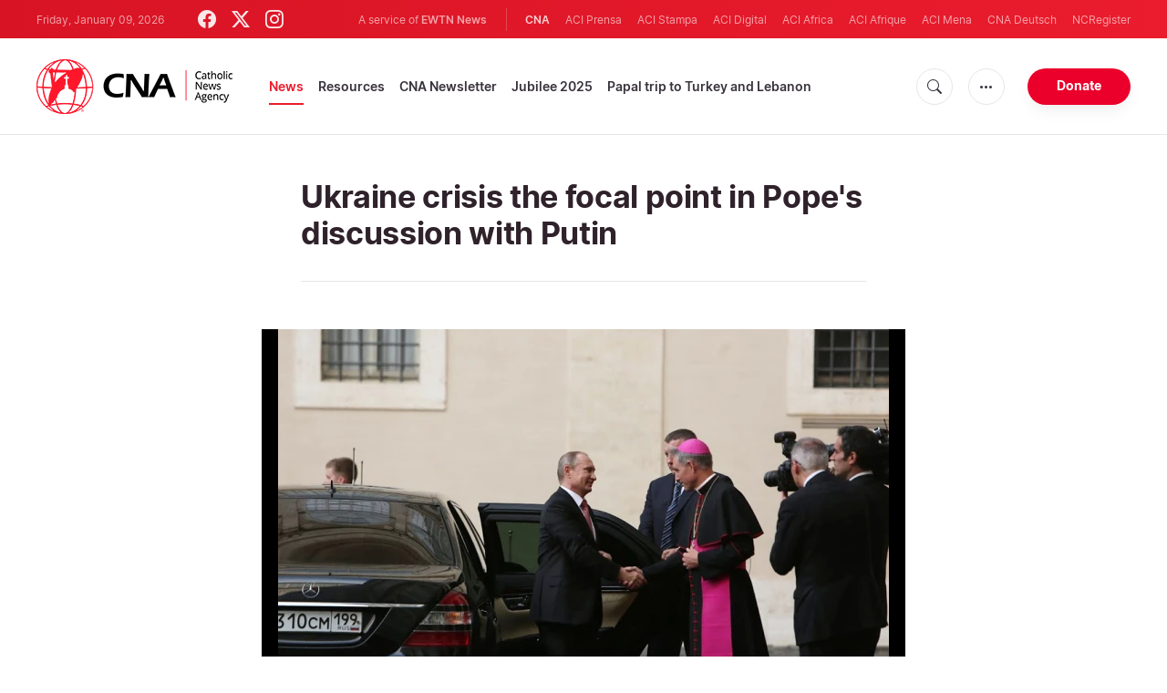

--- FILE ---
content_type: text/html; charset=UTF-8
request_url: https://www.catholicnewsagency.com/news/32139/ukraine-crisis-the-focal-point-in-popes-discussion-with-putin
body_size: 15296
content:
<!DOCTYPE html>
<html lang="en">
<head>
  <meta http-equiv="Content-Type" content="text/html; charset=UTF-8">
<meta http-equiv="X-UA-Compatible" content="IE=edge,chrome=1">
<title>Ukraine crisis the focal point in Pope&#039;s discussion with Putin | Catholic News Agency</title>
  <meta name="description" content="In the second meeting between Pope Francis and Russian president Vladimir Putin, held on Wednesday at the Vatican, the discussion focused on the current crises in both Ukraine and the Middle East."/>
  <meta name="keywords" content="Vatican, Syria, Russia, Catholic Church in Ukraine, Vatican diplomacy, Crimea, Vladimir Putin"/>
  <meta name="author" content="CNA"/>
<meta name="copyright" content="© 2026 CNA | All rights reserved."/>
<meta name="viewport" content="width=device-width, initial-scale=1, minimum-scale=1.0, maximum-scale=1.0, user-scalable=no"/>

<meta name="apple-mobile-web-app-capable" content="yes">
<meta name="format-detection" content="telephone=no">


<meta property="twitter:account_id" content="32422915"/>
  <meta property="twitter:card" content="summary_large_image"/>
  <meta property="twitter:site" content="@cnalive"/>
  <meta property="twitter:url" content="https://www.catholicnewsagency.com/news/32139/ukraine-crisis-the-focal-point-in-popes-discussion-with-putin"/>
  <meta property="twitter:title" content="Ukraine crisis the focal point in Pope&#039;s discussion with Putin"/>
  <meta property="twitter:description" content="In the second meeting between Pope Francis and Russian president Vladimir Putin, held on Wednesday at the Vatican, the discussion focused on the current crises in both Ukraine and the Middle East."/>
  <meta property="twitter:creator" content="@cnalive"/>
  <meta property="twitter:image:src" content="https://www.catholicnewsagency.com/images/Russian_President_Vladimir_Putin_before_his_papal_audience_with_Pope_Francis_in_Vatican_City_on_June_10_2015_Credit_Bohumil_Petrik_CNA_6_10_15.jpg?jpg&w=900&h=450"/>


<meta property="fb:pages" content="25126781485"/>
<meta property="fb:app_id" content="367111723460456"/>
<meta property="og:type" content="article"/>
  <meta property="og:title" content="Ukraine crisis the focal point in Pope&#039;s discussion with Putin"/>
  <meta property="og:url" content="https://www.catholicnewsagency.com/news/32139/ukraine-crisis-the-focal-point-in-popes-discussion-with-putin"/>
  <meta property="og:image" content="https://www.catholicnewsagency.com/images/Russian_President_Vladimir_Putin_before_his_papal_audience_with_Pope_Francis_in_Vatican_City_on_June_10_2015_Credit_Bohumil_Petrik_CNA_6_10_15.jpg?jpg"/>
  <meta property="og:description" content="In the second meeting between Pope Francis and Russian president Vladimir Putin, held on Wednesday at the Vatican, the discussion focused on the current crises in both Ukraine and the Middle East."/>
  <meta property="og:site_name" content="Catholic News Agency"/>
	<meta property="ia:markup_url" content="https://www.catholicnewsagency.com/news/32139/ukraine-crisis-the-focal-point-in-popes-discussion-with-putin/ia" />
	<link rel="amphtml" href="https://www.catholicnewsagency.com/amp/news/32139/ukraine-crisis-the-focal-point-in-popes-discussion-with-putin">

<meta name="parsely-link" content="https://www.catholicnewsagency.com/news/32139/ukraine-crisis-the-focal-point-in-popes-discussion-with-putin" />
<meta name="parsely-title" content="Ukraine crisis the focal point in Pope&#039;s discussion with Putin | Catholic News Agency" />
    <meta name="parsely-type" content="post" />
    <meta name="parsely-image-url" content="https://www.catholicnewsagency.com/images/Russian_President_Vladimir_Putin_before_his_papal_audience_with_Pope_Francis_in_Vatican_City_on_June_10_2015_Credit_Bohumil_Petrik_CNA_6_10_15.jpg?jpg" />
    <meta name="parsely-pub-date" content="2015-06-10T12:44:00-04:00" />
    <meta name="parsely-section" content="Vatican" />
          <meta content="Elise Harris" name="parsely-author" />
      <meta name="parsely-tags" content="Vatican, Syria, Russia, Catholic Church in Ukraine, Vatican diplomacy, Crimea, Vladimir Putin" />


    <meta name="analytics-page-type" content="post" />
    <meta name="analytics-pub-date" content="2015-06-10T12:44:00-04:00" />
    <meta name="analytics-section" content="news" />
                <meta name="analytics-authors" content="Elise Harris" />
                    <meta name="analytics-tags" content="syria|russia|catholic church in ukraine|vatican diplomacy|crimea|vladimir putin" />
        <meta name="analytics-page-id" content="32139" />

<link rel="canonical" href="https://www.catholicnewsagency.com/news/32139/ukraine-crisis-the-focal-point-in-popes-discussion-with-putin">
<link rel="stylesheet" href="https://cdn.jsdelivr.net/npm/bootstrap-icons@1.11.1/font/bootstrap-icons.css">
<link rel="stylesheet" type="text/css" href="https://www.catholicnewsagency.com/assets/css/app.css?id=d8d6ef6ba57fe643d6399f80916e917f">




<link rel="icon" type="image/png" href="https://www.catholicnewsagency.com/assets/images/extra/apple/apple-touch-icon-57x57.png" sizes="196x196" />
<link rel="icon" type="image/png" href="https://www.catholicnewsagency.com/assets/images/extra/favicon/favicon-96x96.png" sizes="96x96" />
<link rel="icon" type="image/png" href="https://www.catholicnewsagency.com/assets/images/extra/favicon/favicon-32x32.png" sizes="32x32" />
<link rel="icon" type="image/png" href="https://www.catholicnewsagency.com/assets/images/extra/favicon/favicon-16x16.png" sizes="16x16" />
<link rel="icon" type="image/png" href="https://www.catholicnewsagency.com/assets/images/extra/favicon/favicon-128x128.png" sizes="128x128" />
<link rel="apple-touch-icon-precomposed" sizes="57x57" href="https://www.catholicnewsagency.com/assets/images/extra/apple/apple-touch-icon-57x57.png" />
<link rel="apple-touch-icon-precomposed" sizes="114x114" href="https://www.catholicnewsagency.com/assets/images/extra/apple/apple-touch-icon-114x114.png" />
<link rel="apple-touch-icon-precomposed" sizes="72x72" href="https://www.catholicnewsagency.com/assets/images/extra/apple/apple-touch-icon-72x72.png" />
<link rel="apple-touch-icon-precomposed" sizes="144x144" href="https://www.catholicnewsagency.com/assets/images/extra/apple/apple-touch-icon-144x144.png" />
<link rel="apple-touch-icon-precomposed" sizes="60x60" href="https://www.catholicnewsagency.com/assets/images/extra/apple/apple-touch-icon-60x60.png" />
<link rel="apple-touch-icon-precomposed" sizes="120x120" href="https://www.catholicnewsagency.com/assets/images/extra/apple/apple-touch-icon-120x120.png" />
<link rel="apple-touch-icon-precomposed" sizes="76x76" href="https://www.catholicnewsagency.com/assets/images/extra/apple/apple-touch-icon-76x76.png" />
<link rel="apple-touch-icon-precomposed" sizes="152x152" href="https://www.catholicnewsagency.com/assets/images/extra/apple/apple-touch-icon-152x152.png" />
  <!-- PostHog Analytics -->
<script>
(function() {
    'use strict';

    // PostHog CDN Loader
    !function(t,e){var o,n,p,r;e.__SV||(window.posthog=e,e._i=[],e.init=function(i,s,a){function g(t,e){var o=e.split(".");2==o.length&&(t=t[o[0]],e=o[1]);t[e]=function(){t.push([e].concat(Array.prototype.slice.call(arguments,0)))}}(p=t.createElement("script")).type="text/javascript",p.async=!0,p.src=s.api_host+"/static/array.js",(r=t.getElementsByTagName("script")[0]).parentNode.insertBefore(p,r);var u=e;for(void 0!==a?u=e[a]=[]:a="posthog",u.people=u.people||[],u.toString=function(t){var e="posthog";return"posthog"!==a&&(e+="."+a),t||(e+=" (stub)"),e},u.people.toString=function(){return u.toString(1)+".people (stub)"},o="capture identify alias people.set people.set_once set_config register register_once unregister opt_out_capturing has_opted_out_capturing opt_in_capturing reset isFeatureEnabled onFeatureFlags getFeatureFlag getFeatureFlagPayload reloadFeatureFlags group updateEarlyAccessFeatureEnrollment getEarlyAccessFeatures getActiveMatchingSurveys getSurveys".split(" "),n=0;n<o.length;n++)g(u,o[n]);e._i.push([i,s,a])},e.__SV=1)}(document,window.posthog||[]);

    // =============================================================================
    // PostHog Configuration
    // =============================================================================

    const posthogConfig = {
        enabled: true,
        apiKey: 'phc_3b4tsLrHHzsSavxDBpOPpePiNKlWmVVxiZbc1uqqSaB',
        host: 'https://eu.i.posthog.com',
        webVitalsSampleRate: 10,
        sessionReplaySampleRate: 0,
        forceSessionReplay: false,
        forceSessionReplayParam: 'posthog_force_replay',
        debug: false
    };

    // =============================================================================
    // Constants & State
    // =============================================================================

    const seenErrors = new Set();

    // =============================================================================
    // PostHog Initialization
    // =============================================================================

    function initializePostHog() {
        if (!posthogConfig.enabled || !posthogConfig.apiKey) {
            return;
        }

        try {
            posthog.init(posthogConfig.apiKey, {
                api_host: posthogConfig.host,
                persistence: 'memory',
                debug: posthogConfig.debug,
                autocapture: true,
                capture_pageview: true,
                capture_pageleave: true,
                capture_exceptions: true,
                cross_subdomain_cookie: false,
                disable_session_recording: !shouldEnableSessionReplay(),
                capture_performance: getPerformanceConfig(),
                before_send: processEventBeforeSend,
                loaded: function() {
                    setAnalyticsContext();
                }
            });
        } catch (error) {
            console.error('PostHog initialization failed:', error);
        }
    }

    // =============================================================================
    // Event Processing & Filtering
    // =============================================================================

    function generateErrorSignature(event) {
        if (!event.properties || !event.properties.$exception_list) {
            return '';
        }

        const exceptions = event.properties.$exception_list;
        if (!Array.isArray(exceptions) || exceptions.length === 0) {
            return '';
        }

        const exception = exceptions[0];
        const type = exception.type || 'Unknown';
        const message = exception.value || '';
        const stackTrace = exception.stacktrace && exception.stacktrace.frames && exception.stacktrace.frames[0];

        return [
            type,
            message,
            stackTrace ? stackTrace.filename || '' : '',
            stackTrace ? stackTrace.function || '' : '',
            stackTrace ? stackTrace.lineno || '' : ''
        ].join('|');
    }

    function processEventBeforeSend(event) {
        if (event === null) {
            return null;
        }

        // Sample web vitals events
        if (
            event.event === '$web_vitals' &&
            Math.random() * 100 > posthogConfig.webVitalsSampleRate
        ) {
            return null;
        }

        // Deduplicate exception events
        if (event.event === '$exception') {
            const errorSignature = generateErrorSignature(event);
            if (errorSignature && seenErrors.has(errorSignature)) {
                return null;
            }
            if (errorSignature) {
                seenErrors.add(errorSignature);
            }
        }

        return event;
    }

    function shouldEnableSessionReplay() {
        const forceSessionReplay = posthogConfig.forceSessionReplay ||
            (typeof window !== 'undefined' &&
                new URLSearchParams(window.location.search).has(posthogConfig.forceSessionReplayParam));

        return forceSessionReplay || Math.random() * 100 < posthogConfig.sessionReplaySampleRate;
    }

    function getPerformanceConfig() {
        if (posthogConfig.webVitalsSampleRate === 100) {
            return true;
        } else if (posthogConfig.webVitalsSampleRate > 0) {
            return {
                web_vitals_sample_rate: posthogConfig.webVitalsSampleRate / 100
            };
        }
        return false;
    }

    // =============================================================================
    // Context Utilities
    // =============================================================================

    function getPageMetadata() {
        const metaMapping = [
            ['page_type', 'analytics-page-type'],
            ['pub_date', 'analytics-pub-date'],
            ['section', 'analytics-section'],
            ['authors', 'analytics-authors'],
            ['tags', 'analytics-tags'],
            ['page_id', 'analytics-page-id']
        ];

        const metadata = {};

        metaMapping.forEach(function(item) {
            const el = document.querySelector('meta[name="' + item[1] + '"]');
            if (el && el.content) {
                // Use pipe separator for arrays (tags and authors)
                if (item[0] === 'tags' || item[0] === 'authors') {
                    metadata[item[0]] = el.content.split('|').map(function(s) { return s.trim(); }).filter(Boolean);
                } else {
                    metadata[item[0]] = el.content;
                }
            }
        });

        return metadata;
    }

    function getPagePath() {
        return typeof window !== 'undefined' ? window.location.pathname : '';
    }

    // =============================================================================
    // Analytics Context Management
    // =============================================================================

    function setAnalyticsContext() {
        if (!posthogConfig.enabled || typeof posthog === 'undefined') {
            return;
        }

        try {
            const pageMetadata = getPageMetadata();
            const contextData = Object.assign({
                app_name: 'cna',
                app_version: '0.1.0',
            }, pageMetadata);

            posthog.register(contextData);
        } catch (error) {
            console.error('Failed to set analytics context:', error);
            try {
                posthog.register({ 'register-error': true });
            } catch (e) {
                // Silent fail
            }
        }
    }

    function clearAnalyticsContext() {
        if (!posthogConfig.enabled || typeof posthog === 'undefined') {
            return;
        }

        try {
            const keysToUnregister = [
                'page_type', 'pub_date', 'section', 'authors', 'tags',
                'app_name', 'page_id'
            ];

            keysToUnregister.forEach(function(key) {
                posthog.unregister(key);
            });
        } catch (error) {
            console.error('Failed to clear analytics context:', error);
        }
    }

    function getAnalyticsContext() {
        if (!posthogConfig.enabled || typeof posthog === 'undefined') {
            return {
                pageType: null,
                pubDate: null,
                section: null,
                authors: null,
                tags: null
            };
        }

        try {
            return {
                pageType: posthog.get_property('page_type') || null,
                pubDate: posthog.get_property('pub_date') || null,
                section: posthog.get_property('section') || null,
                authors: posthog.get_property('authors') || null,
                tags: posthog.get_property('tags') || null
            };
        } catch (error) {
            return {
                pageType: null,
                pubDate: null,
                section: null,
                authors: null,
                tags: null
            };
        }
    }

    // =============================================================================
    // Public API
    // =============================================================================

    window.PostHogAnalytics = {
        initialize: initializePostHog,
        setContext: setAnalyticsContext,
        clearContext: clearAnalyticsContext,
        getContext: getAnalyticsContext,
        config: posthogConfig
    };

    // =============================================================================
    // Auto-initialization
    // =============================================================================

    if (document.readyState === 'loading') {
        document.addEventListener('DOMContentLoaded', initializePostHog);
    } else {
        initializePostHog();
    }
})();
</script>
<!-- End PostHog Analytics -->
      <script type="text/javascript">
      var _iub = _iub || [];
      _iub.csConfiguration = {"siteId":3988050,"cookiePolicyId":10396418,"lang":"en","storage":{"useSiteId":true}};
    </script>
    <script type="text/javascript" src="https://cs.iubenda.com/autoblocking/3988050.js"></script>
    <script type="text/javascript" src="//cdn.iubenda.com/cs/gpp/stub.js"></script>
    <script type="text/javascript" src="//cdn.iubenda.com/cs/iubenda_cs.js" charset="UTF-8" async></script>
      <style>
    /*
      * support for blockquote
      */
    .post-content .float-left {
      float: left !important;
    }

    @media (min-width: 768px) {
      .post-content .w-50 {
        width: 50% !important;
      }
    }

    .post-content blockquote.quoted.float-left {
      margin-right: 20px;
    }

    .post-content blockquote.quoted.float-left {
      margin-right: 20px;
    }

    .post-content blockquote.quoted.float-right {
      margin-left: 20px;
    }

    .post-content blockquote {
      quotes: "\201C" "\201D" "\2018" "\2019";
    }

    .post-content blockquote.quoted:before {
      content: open-quote;
    }

    .post-content .quoted:after {
      font-size: 3.7em;
      line-height: 0.1em;
      font-family: serif;
      text-align: center;
      display: block;
      padding-top: 0.3em;
    }

    .post-content blockquote.quoted:before,
    blockquote.quoted:after {
      font-size: 3.7em;
      line-height: 0.1em;
      font-family: serif;
      text-align: center;
      display: block;
      padding-top: 0.3em;
    }

    .post-content blockquote.quoted:after {
      content: close-quote;
    }

    .post-content blockquote.quoted {
      clear: both;
      margin: 20px 0;
      padding: 0.5em 10px;
      font-size: 23px;
      border: 0;
      border-top: 2px solid #ccc;
      border-bottom: 4px solid #ccc;
    }

    blockquote.tiktok-embed>p,
    blockquote.tiktok-embed>a {
      display: none;
    }
  </style>
  <script async src="https://platform.twitter.com/widgets.js" charset="utf-8"></script>
  <script async src="https://cdn.onthe.io/io.js/1IbBmdbOhWKH"></script>
<script>
window._io_config = window._io_config || {};
window._io_config["0.2.0"] = window._io_config["0.2.0"] || [];
window._io_config["0.2.0"].push({
    page_url: "https://www.catholicnewsagency.com/news/32139/ukraine-crisis-the-focal-point-in-popes-discussion-with-putin",
    page_url_canonical: "https://www.catholicnewsagency.com/news/32139/ukraine-crisis-the-focal-point-in-popes-discussion-with-putin",
    page_title: "Ukraine crisis the focal point in Pope's discussion with Putin",
    page_type: "article",
    page_language: "en",
    article_authors: ["Elise Harris"],
    article_categories: ["Vatican"],
            article_subcategories: ["Syria","Russia","Catholic Church in Ukraine","Vatican diplomacy","Crimea","Vladimir Putin"],
        article_type: "article",
    article_word_count: "936",
    article_publication_date: "Wed, 10 Jun 2015 12:44:00 -0400"
});
</script>  <script type="application/ld+json">
{
  "@context":         "http://schema.org",
  "@type":            "NewsArticle",
  "headline":         "Ukraine crisis the focal point in Pope&#039;s discussion with Putin",
  "description":      "In the second meeting between Pope Francis and Russian president Vladimir Putin, held on Wednesday at the Vatican, the discussion focused on the current crises in both Ukraine and the Middle East.",
  "datePublished":    "2015-06-10T12:44:00-04:00",
  "dateModified":     "2025-05-30T14:35:34-04:00",
  "mainEntityOfPage": "https://www.catholicnewsagency.com/news/32139/ukraine-crisis-the-focal-point-in-popes-discussion-with-putin",
  "publisher": {
    "@type":        "Organization",
    "name":         "Catholic News Agency",
    "description":  "Catholic News Agency provides reliable, free, up-to-the-minute news affecting the Universal Church, giving particular emphasis to the words of the Holy Father and happenings of the Holy See, to any person with access to the internet. A service of EWTN News, CNA is proud to offer free access to the latest news items for Catholic dioceses, parishes, and websites, in order to increase awareness of the activities of the universal Church and to foster a sense of Catholic thought and culture in the life of every Catholic.",
    "logo": {
      "@type":    "ImageObject",
      "url":      "https://www.catholicnewsagency.com/assets/images/branding/CNA_LOGOredblk.png",
      "width":    2692,
      "height":   752
    }
  },
  "author": [
    {
      "@type":        "Person",
      "url":          "https://www.catholicnewsagency.com/author/239/elise-harris",
      "name":         "Elise Harris",
      "description":  "Elise Harris was senior Rome correspondent for CNA from 2012 to 2018."
    }
  ],
  "image": {
    "@type":    "ImageObject",
    "url":      "https://www.catholicnewsagency.com/images/Russian_President_Vladimir_Putin_before_his_papal_audience_with_Pope_Francis_in_Vatican_City_on_June_10_2015_Credit_Bohumil_Petrik_CNA_6_10_15.jpg?w=900&h=500",
    "width":    900,
    "height":   500
  }
}
</script>
    <style>
    ins.adsbygoogle[data-ad-status="unfilled"] {
       display: none !important;
    }
</style>
<script type='text/javascript'>
var googletag = googletag || {};
googletag.cmd = googletag.cmd || [];
(function() {
    var gads = document.createElement('script');
    gads.async = true;
    gads.type = 'text/javascript';
    var useSSL = 'https:' == document.location.protocol;
    gads.src = (useSSL ? 'https:' : 'http:') + 
    '//www.googletagservices.com/tag/js/gpt.js';
    var node = document.getElementsByTagName('script')[0];
    node.parentNode.insertBefore(gads, node);
})();

googletag.cmd.push(function() {
    var mappingHeaderBanner = googletag.sizeMapping().
        addSize([992, 0], [[728, 90],[970, 90]]). //desktop
        addSize([768, 0], [[728, 90]]). //tablet
        addSize([320, 0], [[320, 100], [320, 50]]). //mobile
        addSize([0, 0], []). //other
        build();
    var mappingArticleFooter = googletag.sizeMapping().
        addSize([992, 0], [[468, 60]]). //desktop
        addSize([768, 0], [[468, 60]]). //tablet
        addSize([320, 0], [[300, 250]]). //mobile
        addSize([0, 0], [[300, 250]]). //other
        build();

    googletag.defineSlot('/1319756/CNA_Sidebar_A', [[1, 1], [300, 250], 'fluid'], 'div-gpt-ad-1422466279351-0').addService(googletag.pubads()).setCollapseEmptyDiv(true,true);
    googletag.defineSlot('/1319756/CNA_Sidebar_B', [[1, 1], [300, 250], 'fluid'], 'div-gpt-ad-1422466279351-1').addService(googletag.pubads()).setCollapseEmptyDiv(true,true);
    googletag.defineSlot('/1319756/CNA_Sidebar_C', [[1, 1], [300, 250], 'fluid'], 'div-gpt-ad-1422466279351-2').addService(googletag.pubads()).setCollapseEmptyDiv(true,true);       
    googletag.defineSlot('/1319756/CNA_Article_1', [[1, 1], [300, 250], 'fluid'], 'div-gpt-ad-1439931607151-0').addService(googletag.pubads()).setCollapseEmptyDiv(true,true);
    googletag.defineSlot('/1319756/CNA_Article_2', [[1, 1], [300, 250], 'fluid'], 'div-gpt-ad-1441212700470-1').addService(googletag.pubads()).setCollapseEmptyDiv(true,true);
    googletag.defineSlot('/1319756/CNA_Top_Banner', [[728, 90], [970, 90], [320, 100], [320, 50]], 'div-gpt-ad-1481822258740-0').defineSizeMapping(mappingHeaderBanner).addService(googletag.pubads()).setCollapseEmptyDiv(true,true);
    googletag.defineSlot('/1319756/CNA_EN_Article_Footer', [[300, 250], 'fluid'], 'div-gpt-ad-1507207562539-0').defineSizeMapping(mappingArticleFooter).addService(googletag.pubads()).setCollapseEmptyDiv(true,true);
    googletag.defineSlot('/1319756/CNA_EN_Slider', [[300, 250], [728, 90], [970, 90], [320, 50]], 'CNA_EN_Slider').addService(googletag.pubads());
    googletag.pubads().collapseEmptyDivs();
        
        googletag.pubads().setTargeting('Keyword', ["Syria","Russia","Catholic Church in Ukraine","Vatican diplomacy","Crimea","Vladimir Putin"]);
        googletag.enableServices();
});
</script>
  <style>
    .container {
      width: 100%;
    }
  </style>
<!-- Global site tag (gtag.js) - Google Analytics -->
<!-- Deshabilitado porque el código ya está en el contenedor del tag manager -->

  <script>
    !function(f,b,e,v,n,t,s)
    {if(f.fbq)return;n=f.fbq=function(){n.callMethod?
    n.callMethod.apply(n,arguments):n.queue.push(arguments)};
    if(!f._fbq)f._fbq=n;n.push=n;n.loaded=!0;n.version='2.0';
    n.queue=[];t=b.createElement(e);t.async=!0;
    t.src=v;s=b.getElementsByTagName(e)[0];
    s.parentNode.insertBefore(t,s)}(window, document,'script',
    'https://connect.facebook.net/en_US/fbevents.js');
    fbq('init', '284567475785076');
    fbq('track', 'PageView');
  </script>
  <script>(function(w,d,s,l,i){w[l]=w[l]||[];w[l].push({'gtm.start':
      new Date().getTime(),event:'gtm.js'});var f=d.getElementsByTagName(s)[0],
      j=d.createElement(s),dl=l!='dataLayer'?'&l='+l:'';j.async=true;j.src=
      'https://www.googletagmanager.com/gtm.js?id='+i+dl;f.parentNode.insertBefore(j,f);
    })(window,document,'script','dataLayer','GTM-MZ5BG5B');
  </script>
</head>
<body class="post">
<noscript><img height="1" width="1" style="display:none" src="https://www.facebook.com/tr?id=284567475785076&ev=PageView&noscript=1" /></noscript>
<noscript><iframe src="https://www.googletagmanager.com/ns.html?id=GTM-MZ5BG5B" height="0" width="0" style="display:none;visibility:hidden"></iframe></noscript>
  <div id="app">
    <header class="p-0" id="header">
	
	<div class="header-desktop">
        <div id="topbar" class="py-2 clear">
	<div class="left">
		<span class="today mr-6 mr-s-0">Friday, January 09, 2026</span>
		<ul class="social-menu">
	<li><a href="https://www.facebook.com/CatholicNewsAgency" target="_blank"><i class="bi bi-facebook"></i></a></li>
	<li><a href="https://twitter.com/cnalive" target="_blank"><i class="bi bi-twitter-x"></i></a></li>
	<li><a href="https://www.instagram.com/catholicnewsagency/" target="_blank"><i class="bi bi-instagram"></i></a></li>
</ul>
	</div>
	<div class="right">
		<span class="ewtn-title">A service of <a href="//www.ewtnnews.com" title="EWTN News">EWTN News</a></span>

		<div class="ewtn-services current-page">
			<a class="service current-service" href="javascript:;">CNA</a>
			<a class="service" href="https://www.aciprensa.com/" target="_blank">ACI Prensa</a>
			<a class="service" href="https://www.acistampa.com/" target="_blank">ACI Stampa</a>
			<a class="service" href="https://www.acidigital.com/" target="_blank">ACI Digital</a>
			<a class="service" href="https://www.aciafrica.org/" target="_blank">ACI Africa</a>
            <a class="service" href="https://www.aciafrique.org/" target="_blank">ACI Afrique</a>
            <a class="service" href="https://www.acimena.com/" target="_blank">ACI Mena</a></li>
			<a class="service" href="https://de.catholicnewsagency.com/" target="
			">CNA Deutsch</a>
			<a class="service" href="https://www.ncregister.com/" target="_blank">NCRegister</a>
		</div>
	</div>
</div>
<div class="menubar sticky-menu justify-content-between d-flex">
	<a href="/"><img class="logo logo-desktop" src="https://www.catholicnewsagency.com/assets/images/branding/logo-red-black-small.png" alt="CNA"></a>

	<div class="menu-content justify-content-between d-flex align-items-center">
		<div class="no-wrap">
			<ul id="main-menu" class="sm sm-clean">
	<li class=active>

		<a href='javascript:;' class="has-submenu"><span class="sub-arrow"></span> News</a>
		<ul class="sub-menu">
			<li><a href="https://www.catholicnewsagency.com/headlines">Headlines</a></li>
			<li><a href="https://www.catholicnewsagency.com/headlines/vatican">Vatican</a></li>
			<li><a href="https://www.catholicnewsagency.com/headlines/americas">Americas</a></li>
			<li><a href="https://www.catholicnewsagency.com/headlines/asia-pacific">Asia - Pacific</a></li>
			<li><a href="https://www.catholicnewsagency.com/headlines/us">US</a></li>
			<li><a href="https://www.catholicnewsagency.com/headlines/europe">Europe</a></li>
			<li><a href="https://www.catholicnewsagency.com/headlines/middle-east-africa">Middle East - Africa</a></li>
			<li><a href="https://www.catholicnewsagency.com/headlines/most-read">Most Read</a></li>
			<li><a href="https://www.catholicnewsagency.com/archive">Archive</a></li>
		</ul>
	</li>
	<li class=>
		<a href='javascript:;' class="has-submenu"><span class="sub-arrow"></span> Resources</a>
		<ul class="sub-menu">
			<li><a href="/resources/1663/abortion">Abortion</a></li>
			<li><a href="/resources/1673/advent">Advent</a></li>
			<li><a href="/resources/1651/apologetics">Apologetics</a></li>
			<li><a href="/resources/1652/benedict-xvi">Benedict XVI</a></li>
			<li><a href="/resources/1674/bible">Bible</a></li>
			<li><a href="/resources/1658/catechism">Catechism</a></li>
			<li><a href="/resources/190528/catholic-links">Catholic Links</a></li>
			<li><a href="/resources/1668/church-fathers">Church Fathers</a></li>
			<li><a href="/resources/1666/holy-week">Holy Week</a></li>
			<li><a href="/resources/1662/life-and-family">Life &amp; Family</a></li>
			<li><a href="/calendar">Liturgical Calendar</a></li>
			<li><a href="/resources/1664/liturgy">Liturgy</a></li>
			<li><a href="/resources/1656/mary">Mary</a></li>
			<li><a href="/resources/1670/politics">Politics</a></li>
			<li><a href="/resources/190580/pope-francis">Pope Francis</a></li>
			<li><a href="/resources/1883/prayers">Prayers</a></li>
			<li><a href="/resources/1657/sacraments">Sacraments</a></li>
			<li><a href="/resources/1659/saints">Saints</a></li>
			<li><a href="/resources/1667/virtue">Virtue</a></li>
		</ul>
	</li>
	<li class=><a href="https://www.catholicnewsagency.com/subscribe">CNA Newsletter</a></li>
	<li class=><a href="https://www.catholicnewsagency.com/jubilee2025">Jubilee 2025</a></li>
	<li class=><a href="https://www.catholicnewsagency.com/livepope">Papal trip to Turkey and Lebanon</a></li>
</ul>
		</div>

		<ul class="extra-buttons no-wrap">
			<li><a href="javascript:;" class="btn-icon" id="search-btn"><i class="bi bi-search"></i></a></li>
			<li class="dropdown">
				<a href="javascript:;" class="dropdown-open btn-icon"><i class="bi bi-three-dots"></i></a>
				<div class="dropdown-content">
					<a class="dropdown-item" href="https://editors.catholicnewsagency.com/">Editors Service</a>
					<a class="dropdown-item" href="https://www.catholicnewsagency.com/about">About Us</a>
					<a class="dropdown-item" href="https://ewtnadvertising.com/" target="_blank">Advertise</a>
					<a class="dropdown-item" href="https://www.catholicnewsagency.com/privacy" target="_blank">Privacy</a>
				</div>
			</li>
			<li><a href="https://www.ewtn.com/missions/donate-to-cna-36" class="btn btn-rounded btn-success">Donate</a></li>
		</ul>
	</div>

	<div id="search-block">
		<div class="search-content d-flex justify-content-between align-items-center">
			<div class="search-bar">
	<form class="search" accept-charset="utf-8" method="get" action="/results">
		<div class="input-field">
			<i class="bi bi-search"></i>
			<input class="search-field" type="text" name="q" placeholder="Search news...">
			<button type="submit" id="search" class="submit-form submit-btn btn btn-rounded btn-success" value=""><span class="search-text">Search</span><i class="bi bi-search"></i></button>
		</div>
	</form>
</div>
			<a href="javascript:;" id="close-search"></a>
		</div>
	</div>
</div>
    </div>

	<div class="header-tablet responsive-header">
		<div id="topbar" class="py-2 clear">
	<div class="left">
        <span class="today mr-6 mr-s-0">Friday, January 09, 2026</span>
		<ul class="social-menu">
	<li><a href="https://www.facebook.com/CatholicNewsAgency" target="_blank"><i class="bi bi-facebook"></i></a></li>
	<li><a href="https://twitter.com/cnalive" target="_blank"><i class="bi bi-twitter-x"></i></a></li>
	<li><a href="https://www.instagram.com/catholicnewsagency/" target="_blank"><i class="bi bi-instagram"></i></a></li>
</ul>
	</div>
	<div class="right">
		<span class="ewtn-title">A service of <a href="//www.ewtnnews.com" title="EWTN News">EWTN News</a></span>

		<div class="dropdown current-page">
			<a href="javascript:;" class="dropdown-open">CNA <i class="bi bi-three-dots"></i></a>
			<div class="dropdown-content">
				<a class="dropdown-item" href="https://www.aciprensa.com/" target="_blank">ACI Prensa</a>
				<a class="dropdown-item" href="https://www.acistampa.com/" target="_blank">ACI Stampa</a>
				<a class="dropdown-item" href="https://www.acidigital.com/" target="_blank">ACI Digital</a>
				<a class="dropdown-item" href="https://www.aciafrica.org/" target="_blank">ACI Africa</a>
				<a class="dropdown-item" href="https://www.aciafrique.org/" target="_blank">ACI Afrique</a>
                <a class="dropdown-item" href="https://www.acimena.com/" target="_blank">ACI Mena</a>
				<a class="dropdown-item" href="https://de.catholicnewsagency.com/" target="
				">CNA Deutsch</a>
				<a class="dropdown-item" href="https://www.ncregister.com/" target="_blank">NCRegister</a>
			</div>
		</div>
	</div>
</div>
<div class="menubar sticky-menu justify-content-between d-flex">
	<a href="/"><img class="logo logo-tablet" src="https://www.catholicnewsagency.com/assets/images/branding/logo-red-black-small.png" alt="CNA"></a>
	<div class="menu-content justify-content-end d-flex align-items-center">
		<ul class="extra-buttons">
			<li><a href="javascript:;" class="btn-icon" id="search-btn-2"><i class="bi bi-search"></i></a></li>
			<li class="dropdown">
				<a href="javascript:;" class="dropdown-open btn-icon"><i class="bi bi-three-dots"></i></a>
				<div class="dropdown-content">
					<a class="dropdown-item" href="https://editors.catholicnewsagency.com/">Editors Service</a>
					<a class="dropdown-item" href="https://www.catholicnewsagency.com/about">About Us</a>
					<a class="dropdown-item" href="https://ewtnadvertising.com/" target="_blank">Advertise</a>
					<a class="dropdown-item" href="https://www.catholicnewsagency.com/privacy" target="_blank">Privacy Policy</a>
				</div>
			</li>
			<li><a href="https://www.ewtn.com/missions/donate-to-cna-36" class="btn btn-rounded btn-success">Donate</a></li>
			<li class="menu-btn"><a href="javascript:void(0);" class="sidebar-handler btn-icon"><i class="bi bi-list"></i><span>Menu</span></a></li>
		</ul>
	</div>

	<div id="search-block-2">
		<div class="search-content d-flex justify-content-between align-items-center">
			<div class="search-bar">
	<form class="search" accept-charset="utf-8" method="get" action="/results">
		<div class="input-field">
			<i class="bi bi-search"></i>
			<input class="search-field" type="text" name="q" placeholder="Search news...">
			<button type="submit" id="search" class="submit-form submit-btn btn btn-rounded btn-success" value=""><span class="search-text">Search</span><i class="bi bi-search"></i></button>
		</div>
	</form>
</div>
			<a href="javascript:;" id="close-search-2"></a>
		</div>
	</div>
</div>


<div class="tablet-sidebar responsive-sidebar">
	<a href="javascript:;" class="close-sidebar">&times;</a>
	<div class="responsive-sidebar-content">

		<ul id="main-menu" class="sm sm-clean">
	<li class=active>

		<a href='javascript:;' class="has-submenu"><span class="sub-arrow"></span> News</a>
		<ul class="sub-menu">
			<li><a href="https://www.catholicnewsagency.com/headlines">Headlines</a></li>
			<li><a href="https://www.catholicnewsagency.com/headlines/vatican">Vatican</a></li>
			<li><a href="https://www.catholicnewsagency.com/headlines/americas">Americas</a></li>
			<li><a href="https://www.catholicnewsagency.com/headlines/asia-pacific">Asia - Pacific</a></li>
			<li><a href="https://www.catholicnewsagency.com/headlines/us">US</a></li>
			<li><a href="https://www.catholicnewsagency.com/headlines/europe">Europe</a></li>
			<li><a href="https://www.catholicnewsagency.com/headlines/middle-east-africa">Middle East - Africa</a></li>
			<li><a href="https://www.catholicnewsagency.com/headlines/most-read">Most Read</a></li>
			<li><a href="https://www.catholicnewsagency.com/archive">Archive</a></li>
		</ul>
	</li>
	<li class=>
		<a href='javascript:;' class="has-submenu"><span class="sub-arrow"></span> Resources</a>
		<ul class="sub-menu">
			<li><a href="/resources/1663/abortion">Abortion</a></li>
			<li><a href="/resources/1673/advent">Advent</a></li>
			<li><a href="/resources/1651/apologetics">Apologetics</a></li>
			<li><a href="/resources/1652/benedict-xvi">Benedict XVI</a></li>
			<li><a href="/resources/1674/bible">Bible</a></li>
			<li><a href="/resources/1658/catechism">Catechism</a></li>
			<li><a href="/resources/190528/catholic-links">Catholic Links</a></li>
			<li><a href="/resources/1668/church-fathers">Church Fathers</a></li>
			<li><a href="/resources/1666/holy-week">Holy Week</a></li>
			<li><a href="/resources/1662/life-and-family">Life &amp; Family</a></li>
			<li><a href="/calendar">Liturgical Calendar</a></li>
			<li><a href="/resources/1664/liturgy">Liturgy</a></li>
			<li><a href="/resources/1656/mary">Mary</a></li>
			<li><a href="/resources/1670/politics">Politics</a></li>
			<li><a href="/resources/190580/pope-francis">Pope Francis</a></li>
			<li><a href="/resources/1883/prayers">Prayers</a></li>
			<li><a href="/resources/1657/sacraments">Sacraments</a></li>
			<li><a href="/resources/1659/saints">Saints</a></li>
			<li><a href="/resources/1667/virtue">Virtue</a></li>
		</ul>
	</li>
	<li class=><a href="https://www.catholicnewsagency.com/subscribe">CNA Newsletter</a></li>
	<li class=><a href="https://www.catholicnewsagency.com/jubilee2025">Jubilee 2025</a></li>
	<li class=><a href="https://www.catholicnewsagency.com/livepope">Papal trip to Turkey and Lebanon</a></li>
</ul>

	</div>
</div>
	</div>

	<div class="header-mobile responsive-header">
		<div class="menubar justify-content-between d-flex align-items-center">
	<a href="/"><img class="logo logo-mobile" src="https://www.catholicnewsagency.com/assets/images/branding/logo-white-small.png" alt="CNA"></a>

	<ul class="extra-buttons">
		<li><a href="https://www.ewtn.com/missions/donate-to-cna-36" class="btn btn-rounded btn-success">Donate</a></li>
		<li class="menu-btn"><a href="javascript:void(0);" class="sidebar-handler btn-icon"><i class="bi bi-list"></i></a></li>
	</ul>
</div>

<div class="mobile-sidebar responsive-sidebar">
	<a href="javascript:;" class="close-sidebar">&times;</a>
	<div class="responsive-sidebar-content">
		<span class="today mr-6 mr-s-0">Friday, January 09, 2026</span>

		<div class="search-bar">
	<form class="search" accept-charset="utf-8" method="get" action="/results">
		<div class="input-field">
			<i class="bi bi-search"></i>
			<input class="search-field" type="text" name="q" placeholder="Search news...">
			<button type="submit" id="search" class="submit-form submit-btn btn btn-rounded btn-success" value=""><span class="search-text">Search</span><i class="bi bi-search"></i></button>
		</div>
	</form>
</div>

		<ul id="main-menu" class="sm sm-clean">
	<li class=active>

		<a href='javascript:;' class="has-submenu"><span class="sub-arrow"></span> News</a>
		<ul class="sub-menu">
			<li><a href="https://www.catholicnewsagency.com/headlines">Headlines</a></li>
			<li><a href="https://www.catholicnewsagency.com/headlines/vatican">Vatican</a></li>
			<li><a href="https://www.catholicnewsagency.com/headlines/americas">Americas</a></li>
			<li><a href="https://www.catholicnewsagency.com/headlines/asia-pacific">Asia - Pacific</a></li>
			<li><a href="https://www.catholicnewsagency.com/headlines/us">US</a></li>
			<li><a href="https://www.catholicnewsagency.com/headlines/europe">Europe</a></li>
			<li><a href="https://www.catholicnewsagency.com/headlines/middle-east-africa">Middle East - Africa</a></li>
			<li><a href="https://www.catholicnewsagency.com/headlines/most-read">Most Read</a></li>
			<li><a href="https://www.catholicnewsagency.com/archive">Archive</a></li>
		</ul>
	</li>
	<li class=>
		<a href='javascript:;' class="has-submenu"><span class="sub-arrow"></span> Resources</a>
		<ul class="sub-menu">
			<li><a href="/resources/1663/abortion">Abortion</a></li>
			<li><a href="/resources/1673/advent">Advent</a></li>
			<li><a href="/resources/1651/apologetics">Apologetics</a></li>
			<li><a href="/resources/1652/benedict-xvi">Benedict XVI</a></li>
			<li><a href="/resources/1674/bible">Bible</a></li>
			<li><a href="/resources/1658/catechism">Catechism</a></li>
			<li><a href="/resources/190528/catholic-links">Catholic Links</a></li>
			<li><a href="/resources/1668/church-fathers">Church Fathers</a></li>
			<li><a href="/resources/1666/holy-week">Holy Week</a></li>
			<li><a href="/resources/1662/life-and-family">Life &amp; Family</a></li>
			<li><a href="/calendar">Liturgical Calendar</a></li>
			<li><a href="/resources/1664/liturgy">Liturgy</a></li>
			<li><a href="/resources/1656/mary">Mary</a></li>
			<li><a href="/resources/1670/politics">Politics</a></li>
			<li><a href="/resources/190580/pope-francis">Pope Francis</a></li>
			<li><a href="/resources/1883/prayers">Prayers</a></li>
			<li><a href="/resources/1657/sacraments">Sacraments</a></li>
			<li><a href="/resources/1659/saints">Saints</a></li>
			<li><a href="/resources/1667/virtue">Virtue</a></li>
		</ul>
	</li>
	<li class=><a href="https://www.catholicnewsagency.com/subscribe">CNA Newsletter</a></li>
	<li class=><a href="https://www.catholicnewsagency.com/jubilee2025">Jubilee 2025</a></li>
	<li class=><a href="https://www.catholicnewsagency.com/livepope">Papal trip to Turkey and Lebanon</a></li>
</ul>

		<a href="https://www.ewtn.com/missions/donate-to-cna-36" class="btn btn-big btn-donate btn-success">Donate</a>

		<hr>

		<ul class="extra-menu">
	<li><a href="https://www.catholicnewsagency.com/subscribe">Subscribe</a></li>
	<li><a href="https://www.catholicnewsagency.com/about">About Us</a></li>
	<li><a href="https://www.catholicnewsagency.com/privacy">Privacy</a></li>
</ul>

		<hr>

		<div class="select-ewtn d-flex justify-content-between align-items-center">
			<span class="ewtn-title">EWTN News</span>

			<div class="dropdown current-page">
				<a href="javascript:;" class="dropdown-open">CNA <i class="bi bi-chevron-down"></i></a>
				<div class="dropdown-content">
					<a class="dropdown-item" href="https://www.aciprensa.com/" target="_blank">ACI Prensa</a>
					<a class="dropdown-item" href="https://www.acistampa.com/" target="_blank">ACI Stampa</a>
					<a class="dropdown-item" href="https://www.acidigital.com/" target="_blank">ACI Digital</a>
					<a class="dropdown-item" href="https://www.aciafrica.org/" target="_blank">ACI Africa</a>
                    <a class="dropdown-item" href="https://www.aciafrique.org/" target="_blank">ACI Afrique</a>
                    <a class="dropdown-item" href="https://www.acimena.com/" target="_blank">ACI Mena</a>
					<a class="dropdown-item" href="https://de.catholicnewsagency.com/" target="
					">CNA Deutsch</a>
					<a class="dropdown-item" href="https://www.ncregister.com/" target="_blank">NCRegister</a>
				</div>
			</div>
		</div>
	</div>
</div>
	</div>

</header>
    <div class="all">
      <div class=" lightest-grey-bg py-3 full-ad" style="text-align: center; padding:5px" id="div-gpt-ad-1481822258740-0"></div>
<script>
  googletag.cmd.push(function() { googletag.display('div-gpt-ad-1481822258740-0'); });
</script>      <div class=" lightest-grey-bg py-3 full-ad" style="text-align: center; padding:5px" id="CNA_EN_Slider"></div>
<script>
  googletag.cmd.push(function() { googletag.display('CNA_EN_Slider'); });
</script>        <div class="wide container">
    <div class="row">
      <div class="col content m-auto mt-7 custom-content-title">
                <h1 class="h1 post-title mt-0 custom-title-h1">Ukraine crisis the focal point in Pope&#039;s discussion with Putin</h1>
        <div class="post-share">
          <!-- ShareThis BEGIN -->
<div class="sharethis-inline-share-buttons"></div>
<!-- ShareThis END -->        </div>
      </div>
    </div>
  </div>
  <div class="wide container">
    <div class="row">
      <div class="col content m-auto custom-featured-image">
                  <div class="post-image">
            <div class="post-slider">
              <div class="swiper-container">
                <div class="swiper-wrapper">
                                                          <div class="swiper-slide">
                                                <div class="image-container">
                            <img alt="Russian President Vladimir Putin before his papal audience with Pope Francis in Vatican City on June 10 2015 Credit Bohumil Petrik CNA 6 10 15" height="447" src="https://www.catholicnewsagency.com/images/Russian_President_Vladimir_Putin_before_his_papal_audience_with_Pope_Francis_in_Vatican_City_on_June_10_2015_Credit_Bohumil_Petrik_CNA_6_10_15.jpg?w=670&h=447"width="670">
                            <span class="image-caption pb-6">Archbishop Georg Gaenswein, prefect of the papal household, greets Russian president Vladimir Putin upon his arrival at the Vatican, June 10, 2015. | Bohumil Petrik/CNA.</span>
                          </div>
                                            </div>
                                  </div>
                              </div>
            </div>
          </div>
              </div>
    </div>
  </div>
  <div data-io-article-url="https://www.catholicnewsagency.com/news/32139/ukraine-crisis-the-focal-point-in-popes-discussion-with-putin">
    <div class="wide container">
      <div class="row">
        <div class="col post-content content custom-content-paragraph">
                      <div class="post-author d-flex justify-content-start align-items-center">
                              <a href="https://www.catholicnewsagency.com/author/239/elise-harris">
                  <img alt="Elise Harris" class="author-image m-0 mr-4" height="48"
                       src="https://www.catholicnewsagency.com/assets/images/user.png?w=48&h=48" width="48">
                </a>
              
              <p>By                   <a href="https://www.catholicnewsagency.com/author/239/elise-harris">Elise Harris</a>
                                                </p>
            </div>
                    <p class="post-info">Vatican City, Jun 10, 2015 /
            12:44 pm</p>
                      <p> In the second meeting between Pope Francis and Russian president Vladimir Putin, held on Wednesday at the Vatican, the discussion focused on the current crises in both Ukraine and the Middle East.<br> <br> Under Putin, Russia has annexed the Crimean peninsula from Ukraine; and according to the Ukrainian government and Western nations, Russian arms and soldiers are fighting alongside pro-Russian separatists in the east of the country. Putin has denied the presence of Russian soldiers in Ukraine.<br> <br> A June 10 communique from the Vatican revealed that Pope Francis stressed to Putin the need to "engage in a sincere and great effort to achieve peace" in the Ukrainian conflict.<br> <br> He also emphasized the importance of rebuilding a climate of dialogue in which all parties are committed to carry out former peace agreements decided on in Minsk earlier this year.<br> <br> Mention was also made of the serious humanitarian situation, with particular regard to the access of humanitarian workers to areas in need.<br> <br> Putin and Pope Francis also discussed the situation in the Middle East, particularly Iraq and Syria, where Russia has backed president Bashar al-Assad in the country's civil war. The situation had also been the central point of the Francis' and Putin's first meeting, in 2013.<br> <br> They spoke of the urgency of pursuing peace in the region with the help of the international community, and the need to protect religious minorities, particularly Christians.<br> <br> After a delay of 70 minutes, Putin arrived at the Vatican by way of the Via della Conciliazione, the large street leading up to St. Peter's Square.<br> <br> The private encounter lasted 50 minutes, and was conducted in through two interpreters, one for the Pope in Italian and one for Putin in Russian.<br> <br> Once the Russian president arrived, Pope Francis greeted him by saying "welcome" in German, and the president responded saying nothing, but giving a nod of acknowledgment.<br> <br> Although the two looked at each other once they sat down in the meeting room, they remained silent until the door was closed. Pope Francis was described as being "very serious" from the moment the two greeted each other, although he began to "warm up" a bit during the group photo.<br> <br> Putin gave the Pope a golden embroidery of the church of San Salvatore, saying "this is the Church of San Salvatore, which was destroyed in the Soviet age and was rebuilt."<br> <br> For his part, Pope Francis gave the president a large medal of the Angel of Peace crafted by artist Guido Veroi as well as a copy of his apostolic exhortation <em>Evangelii Gaudium</em>.<br> <br> When giving Putin the medal, Francis told him that this is "the angel of peace, who defeats all war and speaks about solidarity among peoples," and said that the joy of the Gospel "has many religious, human, geopolitical and social reflections" while handing him the exhortation.<br> <br> At the end of the encounter Putin told the Pope that "it has been a great pleasure, an honor to meet you," and said goodbye.<br> <br> Before heading to the Vatican, Putin had been in Milan to meet with Italian prime minister Matteo Renzi. The two discussed their countries' longstanding good relations, but also highlighted areas of contention, mostly surrounding current European Union sanctions against Moscow due to the Ukrainian conflict.<br> <br> Conflict erupted in Ukraine in February of last year when the country's former president was ousted following months of violent protest, and a new government appointed.<br> <br> In March 2014 Ukraine's eastern peninsula of Crimea was annexed by Russia, and pro-Russian separatist rebels have since taken control of eastern portions of Ukraine around Donetsk and Luhansk.<br> <br> It is estimated that nearly 6,000 people have died in the conflict in eastern Ukraine. Rebels have been supported by both Russian arms and troops, according to both Ukraine and Western nations.<br> <br> A ceasefire agreed on in Minsk officially began at midnight Feb. 15, and called for all sides to pull back heavy weapons.<br> <br> However, despite the agreement of a ceasefire and the slight fall in violence since it was reached, shelling in the eastern region of the country has continued, and the number of casualties has continued to rise.<br> <br> In a May 27 interview with CNA, Major Archbishop of the Ukrainian Greek Catholic Church Sviatoslav Shevchuk said the ceasefire is being violated.<br> <br> "It's true that the intensity of fighting on the occupied territories has decreased, but it doesn't mean that the fighting has stopped at all. Every day we receive sad news that someone has been killed or wounded in the result of continued fighting," he said.<br> <br> Most alarming for Ukrainians however, is the fact that "over the last months, hundreds of pieces of heavy weaponry have reached Ukrainian territory from the side of the Russian Federation," the archbishop said.<br> <br> "This equipment includes tanks – there are about 700 of them in Donbass according to the Ukrainian authorities – heavy artillery, mobile rocket launchers etc.," he noted.<br> <br> In addition, Archbishop Shevchuk said that according to information from the Ukrainian government and international observers, "there is a massive accumulation of Russian troops in Ukraine and on the Russian border."<br> <br> The archbishop said the current aggression against Ukraine "is a challenge for preserving peace in the world which cannot pretend that nothing happens in Eastern Europe."<br> <br> He noted how Pope Francis has often expressed his commitment to ensuring that another war does not break out in Europe, and pledged that the Holy See will do its best in securing peace agreements in Ukraine.</p>
                                                                    <style>
  .authors-values {
    padding-left: 0px;
  }
  .live-update {
    border-top: 1px solid #ddd;
    padding-top: 1rem;
    margin-bottom: 2rem;
    background-color: #fff;
  }

  .live-update-author {
    font-size: 0.7rem;
    font-weight: 300;
  }

  /* Encabezado de la actualización con fecha y hora en línea */
  .live-update-header {
    display: flex;
    flex-direction: column;
    margin-bottom: 1rem;
  }

  /* Fecha y hora en una sola línea */
  .live-update-time {
    font-size: 0.8rem;
    margin-bottom: 1.5rem;
    line-height: 1.5;
    font-weight: 800;
  }

  /* Título de la noticia */
  .live-update-title {
    font-size: 1.6rem;
    font-weight: bold;
    line-height: 1.7rem;
    margin-bottom: 15px;
  }

  /* Imagen de la noticia */
  .live-card-image {
    display: block;
    text-align: center;
    margin-bottom: 1.5rem;
  }

  .live-card-image img {
    width: 100%;
    max-width: 700px;
    height: auto;
    border-radius: 8px;
    display: block;
    margin: auto;
  }

  .live-card-image .caption {
    font-size: .8125em;
    padding: 5px;
    text-align: left;
  }

  /* Contenido de la noticia */
  .live-update-content {
    font-size: 1rem;
    line-height: 1.6;
    color: #333;
  }

  /* Ajustes para pantallas pequeñas */
  @media (max-width: 768px) {
    .live-update-time {
      font-size: 0.9rem;
    }

    .live-update-title {
      font-size: 1.3rem;
    }
  }
  .img-live-news{
    border-radius: 50px;
    margin-right: 5px;
  }
  .author-update-custom:hover{
    text-decoration: underline;
  }
</style>
                                <div class="tags-box">
    <ul>
        <li class="title">Tags:</li>
        
        <li><a href="/tags/221/syria" class="btn-tag">Syria</a>, </li>
        
        <li><a href="/tags/1183/russia" class="btn-tag">Russia</a>, </li>
        
        <li><a href="/tags/1255/catholic-church-in-ukraine" class="btn-tag">Catholic Church in Ukraine</a>, </li>
        
        <li><a href="/tags/1351/vatican-diplomacy" class="btn-tag">Vatican diplomacy</a>, </li>
        
        <li><a href="/tags/1491/crimea" class="btn-tag">Crimea</a>, </li>
        
        <li><a href="/tags/2743/vladimir-putin" class="btn-tag">Vladimir Putin</a></li>
    </ul>
</div>
                                <div class="post-author-bottom">
                              <div class="row">
                  <div class="col-auto">
                    <a href="https://www.catholicnewsagency.com/author/239/elise-harris">
                      <img alt="Elise Harris"
                          height="96"
                          src="https://www.catholicnewsagency.com/assets/images/user.png?w=96&h=96" />
                    </a>
                  </div>
                  <div class="col-auto">Elise Harris was senior Rome correspondent for CNA from 2012 to 2018.</div>
                </div>
                          </div>
                  </div>
      </div>
    </div>
  </div>
  <div class="wide container">
    <div class="row">
      <div class="col content">
        <div class="post-share mb-s-6 mb-6">
          <!-- ShareThis BEGIN -->
<div class="sharethis-inline-share-buttons"></div>
<!-- ShareThis END -->        </div>
      </div>
    </div>
    <div class="row">
      <div class="col content custom-subscribe-content">
        <div class="post-widget subscribe-post box-shadow"  style="margin-top: 0; max-width: 600px" >
    <h4 class="box-title"><span>Subscribe to our daily newsletter</span></h4>
    <script charset="utf-8" type="text/javascript" src="//js.hsforms.net/forms/v2.js"></script>
    <script>
        hbspt.forms.create({
            portalId: "4395239",
            formId: "d390f1e7-12fe-426a-bbad-f93dbdffb710"
        });
    </script>
</div>
        <div class="donation-box box-shadow">
	<h4 class="box-title">Our mission is the truth. Join us!</h4>
	<p class="box-desc">Your monthly donation will help our team continue reporting the truth, with fairness, integrity, and fidelity to Jesus Christ and his Church.</p>

	<div class="amounts">
		<ul id="donation-box">
		</ul>
	</div>

	<div class="box-footer">
		<a target="_blank" id="donation-link" href="https://www.ewtn.com/missions/donate-to-cna-36" class="btn btn-success btn-big btn-wide">Donate</a>
	</div>
</div>      </div>
    </div>
    <div class="row mobile-trending">
      <div class="col-12 content sidebar trending-wrapper m-auto">
        <div class="box trending">
	<h4 class="box-title"><span class="uppercase">Trending</span></h4>
    <div class="cards-grid">
  <div class="card-cell horizontal no-image" id="mostread-V8mB6ilCMi">
          <div class="card placeholder-wave">
        <span class="post-number">1</span>
        <div class="card-content">
          <h3 class="card-title">
            <span class="placeholder col-3"></span>
            <span class="placeholder col-5"></span>
            <span class="placeholder col-3"></span>
            <span class="placeholder col-5"></span>
            <span class="placeholder col-6"></span>
            <span class="placeholder col-4"></span>
            <span class="placeholder col-3"></span>
            <span class="placeholder col-4"></span>
            <span class="placeholder col-4"></span>
            <span class="placeholder col-7"></span>
          </h3>
        </div>
      </div>
          <div class="card placeholder-wave">
        <span class="post-number">2</span>
        <div class="card-content">
          <h3 class="card-title">
            <span class="placeholder col-3"></span>
            <span class="placeholder col-5"></span>
            <span class="placeholder col-3"></span>
            <span class="placeholder col-5"></span>
            <span class="placeholder col-6"></span>
            <span class="placeholder col-4"></span>
            <span class="placeholder col-3"></span>
            <span class="placeholder col-4"></span>
            <span class="placeholder col-4"></span>
            <span class="placeholder col-7"></span>
          </h3>
        </div>
      </div>
          <div class="card placeholder-wave">
        <span class="post-number">3</span>
        <div class="card-content">
          <h3 class="card-title">
            <span class="placeholder col-3"></span>
            <span class="placeholder col-5"></span>
            <span class="placeholder col-3"></span>
            <span class="placeholder col-5"></span>
            <span class="placeholder col-6"></span>
            <span class="placeholder col-4"></span>
            <span class="placeholder col-3"></span>
            <span class="placeholder col-4"></span>
            <span class="placeholder col-4"></span>
            <span class="placeholder col-7"></span>
          </h3>
        </div>
      </div>
          <div class="card placeholder-wave">
        <span class="post-number">4</span>
        <div class="card-content">
          <h3 class="card-title">
            <span class="placeholder col-3"></span>
            <span class="placeholder col-5"></span>
            <span class="placeholder col-3"></span>
            <span class="placeholder col-5"></span>
            <span class="placeholder col-6"></span>
            <span class="placeholder col-4"></span>
            <span class="placeholder col-3"></span>
            <span class="placeholder col-4"></span>
            <span class="placeholder col-4"></span>
            <span class="placeholder col-7"></span>
          </h3>
        </div>
      </div>
          <div class="card placeholder-wave">
        <span class="post-number">5</span>
        <div class="card-content">
          <h3 class="card-title">
            <span class="placeholder col-3"></span>
            <span class="placeholder col-5"></span>
            <span class="placeholder col-3"></span>
            <span class="placeholder col-5"></span>
            <span class="placeholder col-6"></span>
            <span class="placeholder col-4"></span>
            <span class="placeholder col-3"></span>
            <span class="placeholder col-4"></span>
            <span class="placeholder col-4"></span>
            <span class="placeholder col-7"></span>
          </h3>
        </div>
      </div>
      </div>
</div>
<script>
  function render(i, url, title) {
    return `
      <div class="card">
        <span class="post-number">${i+1}</span>
        <div class="card-content"><h3 class="card-title"><a href="${url}">${title}</a></h3></div>
      </div>
    `;
  }
  (async function() {
    const most_read_url = '/most-read-api';
    var historyList = document.getElementById('mostread-V8mB6ilCMi');
    fetch(most_read_url).then((result) => {
      var json_result = result.json();
      json_result.then((data) => {
        historyList.innerHTML = '';
        data.forEach((item, i) => {
          var html = render(i, item.url, item.title);
          historyList.innerHTML += html;
          if ((i + 1) >= 5) {
            return false;
          }
        });
      });
    }).catch((err) => {
      console.error(err);
    });
  })();
</script></div>
      </div>
    </div>

  </div>
  </div>

  <!-- <div class="container" v-if="windowWidth <= 992">
  </div> -->

      </div>
    <div class="footer-fix" style="height: 362px;"></div>
<footer id="footer">
	<div class="container">
		<div class="row py-7 py-s-6">
			<div class="col-5 col-s-12 brand-col mb-s-6">
				<img class="brand" src="https://www.catholicnewsagency.com/assets/images/branding/logo-white-small.png" alt="CNA White Logo">
				<div class="ml-8 links-col">
					<p style="line-height: 1.6;" class="mb-3">CNA is a service of <a href="https://www.ewtnnews.com">EWTN News, Inc.</a></p>
	        <ul>
						<li><a href="/contact-us">Contact us</a></li>
						<li>EIN: 27-4581132</li>
					</ul>
          <ul class="social-menu">
	<li><a href="https://www.facebook.com/CatholicNewsAgency" target="_blank"><i class="bi bi-facebook"></i></a></li>
	<li><a href="https://twitter.com/cnalive" target="_blank"><i class="bi bi-twitter-x"></i></a></li>
	<li><a href="https://www.instagram.com/catholicnewsagency/" target="_blank"><i class="bi bi-instagram"></i></a></li>
</ul>
        </div>
			</div>
			<div class="col-7 col-s-12 links-col pl-7 pl-s-4">
				<div class="row">
					<div class="col-6">
						<h5 class="footer-title">Tools</h5>
						<ul>
							<li><a href="/subscribe">Subscribe to our newsletter</a></li>
							<li><a href="/rss">RSS Feed</a></li>
							<li><a href="https://ewtnadvertising.com/">Advertise with us</a></li>
						</ul>
					</div>
					<div class="col-6">
						<h5 class="footer-title">Legal</h5>
						<ul>
							<li>
								<a href="https://www.iubenda.com/privacy-policy/10396418"
								   class="iubenda-white iubenda-noiframe iubenda-embed iubenda-noiframe"
								   title="Privacy Policy">Privacy Policy</a>
																	<script type="text/javascript">(function (w,d) {var loader = function () {var s = d.createElement("script"), tag = d.getElementsByTagName("script")[0]; s.src="https://cdn.iubenda.com/iubenda.js"; tag.parentNode.insertBefore(s,tag);}; if(w.addEventListener){w.addEventListener("load", loader, false);}else if(w.attachEvent){w.attachEvent("onload", loader);}else{w.onload = loader;}})(window, document);</script>
															</li>
							<li>
								<a href="https://www.iubenda.com/privacy-policy/10396418/cookie-policy"
								   class="iubenda-white iubenda-noiframe iubenda-embed iubenda-noiframe"
								   title="Cookie Policy">Cookie Policy</a>
																	<script type="text/javascript">(function (w,d) {var loader = function () {var s = d.createElement("script"), tag = d.getElementsByTagName("script")[0]; s.src="https://cdn.iubenda.com/iubenda.js"; tag.parentNode.insertBefore(s,tag);}; if(w.addEventListener){w.addEventListener("load", loader, false);}else if(w.attachEvent){w.attachEvent("onload", loader);}else{w.onload = loader;}})(window, document);</script>
															</li>
							<li>
								<a href="https://www.iubenda.com/terms-and-conditions/10396418"
								   class="iubenda-white no-brand iubenda-noiframe iubenda-embed iubenda-noiframe"
								   title="Terms and Conditions">Terms and Conditions</a>
																	<script type="text/javascript">(function (w,d) {var loader = function () {var s = d.createElement("script"), tag = d.getElementsByTagName("script")[0]; s.src="https://cdn.iubenda.com/iubenda.js"; tag.parentNode.insertBefore(s,tag);}; if(w.addEventListener){w.addEventListener("load", loader, false);}else if(w.attachEvent){w.attachEvent("onload", loader);}else{w.onload = loader;}})(window, document);</script>
															</li>
															<li><a href='#' class='iubenda-cs-preferences-link iubenda-white no-brand flex items-center gap-2'><img style='width: 2rem' src="data:image/svg+xml;charset=UTF-8,%3csvg version='1.1' id='Layer_1' xmlns='http://www.w3.org/2000/svg' xmlns:xlink='http://www.w3.org/1999/xlink' x='0px' y='0px' viewBox='0 0 30 14' style='enable-background:new 0 0 30 14;' xml:space='preserve'%3e%3cstyle type='text/css'%3e .st0%7bfill-rule:evenodd;clip-rule:evenodd;fill:%23FFFFFF;%7d .st1%7bfill-rule:evenodd;clip-rule:evenodd;fill:%230066FF;%7d .st2%7bfill:%23FFFFFF;%7d .st3%7bfill:%230066FF;%7d %3c/style%3e%3cg%3e%3cg id='final---dec.11-2020_1_'%3e%3cg id='_x30_208-our-toggle_2_' transform='translate(-1275.000000, -200.000000)'%3e%3cg id='Final-Copy-2_2_' transform='translate(1275.000000, 200.000000)'%3e%3cpath class='st0' d='M7.4,12.8h6.8l3.1-11.6H7.4C4.2,1.2,1.6,3.8,1.6,7S4.2,12.8,7.4,12.8z'/%3e%3c/g%3e%3c/g%3e%3c/g%3e%3cg id='final---dec.11-2020'%3e%3cg id='_x30_208-our-toggle' transform='translate(-1275.000000, -200.000000)'%3e%3cg id='Final-Copy-2' transform='translate(1275.000000, 200.000000)'%3e%3cpath class='st1' d='M22.6,0H7.4c-3.9,0-7,3.1-7,7s3.1,7,7,7h15.2c3.9,0,7-3.1,7-7S26.4,0,22.6,0z M1.6,7c0-3.2,2.6-5.8,5.8-5.8 h9.9l-3.1,11.6H7.4C4.2,12.8,1.6,10.2,1.6,7z'/%3e%3cpath id='x' class='st2' d='M24.6,4c0.2,0.2,0.2,0.6,0,0.8l0,0L22.5,7l2.2,2.2c0.2,0.2,0.2,0.6,0,0.8c-0.2,0.2-0.6,0.2-0.8,0 l0,0l-2.2-2.2L19.5,10c-0.2,0.2-0.6,0.2-0.8,0c-0.2-0.2-0.2-0.6,0-0.8l0,0L20.8,7l-2.2-2.2c-0.2-0.2-0.2-0.6,0-0.8 c0.2-0.2,0.6-0.2,0.8,0l0,0l2.2,2.2L23.8,4C24,3.8,24.4,3.8,24.6,4z'/%3e%3cpath id='y' class='st3' d='M12.7,4.1c0.2,0.2,0.3,0.6,0.1,0.8l0,0L8.6,9.8C8.5,9.9,8.4,10,8.3,10c-0.2,0.1-0.5,0.1-0.7-0.1l0,0 L5.4,7.7c-0.2-0.2-0.2-0.6,0-0.8c0.2-0.2,0.6-0.2,0.8,0l0,0L8,8.6l3.8-4.5C12,3.9,12.4,3.9,12.7,4.1z'/%3e%3c/g%3e%3c/g%3e%3c/g%3e%3c/g%3e%3c/svg%3e" alt="California Consumer Privacy Act (CCPA) Opt-Out Icon"/>Your Privacy Choices</a></li>
								<li><a href='#' class='iubenda-cs-uspr-link'>Notice at Collection</a></li>
													</ul>
					</div>
				</div>
			</div>
		</div>
		<style>
			a.iubenda-cs-preferences-link, a.iubenda-cs-uspr-link {
				padding: 3px 7px;
				font-size: 11px;
				font-weight: bold !important;
				color: rgba(0, 0, 0, .65) !important;
				border: 1px solid rgba(0, 0, 0, .65);
				border-radius: 3px;
				background: #fff;
				text-decoration: none;
				display: inline-flex;
			}
		</style>
		<div class="copyright-row">
			© 2026 CNA | All rights reserved.
		</div>
	</div>
</footer>
  </div>

  <script src="https://www.catholicnewsagency.com/assets/js/manifest.js?id=b9ee28c2b1cf9f3d010ef3ebce336136"></script>
  <script src="https://www.catholicnewsagency.com/assets/js/vendor.js?id=3408fbcdb2d4591c57c7d55d00a7dac5"></script>
  <script src="https://www.catholicnewsagency.com/assets/js/app.js?id=09d4eb22f800cb456a10cfb7eec5bfd1"></script>
  <script src="https://www.catholicnewsagency.com/assets/js/dimstrap.js?id=8673ef64bb3664b768688aa3cddb1783"></script>

  <script type='text/javascript' src='https://platform-api.sharethis.com/js/sharethis.js#property=65a83232b492fb00132dd02e&product=inline-share-buttons' async='async'></script>    <script>
    var postGallery = new Swiper('.swiper-container', {
      spaceBetween: 2,
      navigation: {
        nextEl: '.swiper-button-next',
        prevEl: '.swiper-button-prev',
      },
      pagination: {
        el: '.swiper-pagination',
        clickable: true,
        renderBullet: function(index, className) {
          return '<span class="' + className + '">' + (index + 1) + '</span>';
        },
      },
    });
          $('li.' + 'vatican ').addClass('active');
      </script>
</body>
</html>


--- FILE ---
content_type: text/html; charset=utf-8
request_url: https://www.google.com/recaptcha/api2/aframe
body_size: 267
content:
<!DOCTYPE HTML><html><head><meta http-equiv="content-type" content="text/html; charset=UTF-8"></head><body><script nonce="48TH-2n3fNKiPqaziLc_5w">/** Anti-fraud and anti-abuse applications only. See google.com/recaptcha */ try{var clients={'sodar':'https://pagead2.googlesyndication.com/pagead/sodar?'};window.addEventListener("message",function(a){try{if(a.source===window.parent){var b=JSON.parse(a.data);var c=clients[b['id']];if(c){var d=document.createElement('img');d.src=c+b['params']+'&rc='+(localStorage.getItem("rc::a")?sessionStorage.getItem("rc::b"):"");window.document.body.appendChild(d);sessionStorage.setItem("rc::e",parseInt(sessionStorage.getItem("rc::e")||0)+1);localStorage.setItem("rc::h",'1767999348350');}}}catch(b){}});window.parent.postMessage("_grecaptcha_ready", "*");}catch(b){}</script></body></html>

--- FILE ---
content_type: application/javascript
request_url: https://www.catholicnewsagency.com/assets/js/dimstrap.js?id=8673ef64bb3664b768688aa3cddb1783
body_size: 2523
content:
(self.webpackChunk=self.webpackChunk||[]).push([[484],{67(){if(window.initDimstrap=function(){if($(".sticky-menu").length){var i=0;$(".sticky-menu").each(function(t){if($(this).is(":visible"))return i=$(this).offset().top,!1}),console.dir("stickyOffset: "+i),stickyHeader(i),$(window).scroll(function(){console.dir("Scroll function, stickyOffset: "+i),stickyHeader(i)})}0!=$(".equal-height").length&&0==isMobile()&&(equalHeightCol(),$(window).resize(function(){equalHeightCol()})),0!=$(".vertical-align").length&&0==isMobile()&&$(".vertical-align").each(function(){if(0==$(this).children(".content-vertical-align").length){var i=$(this).html();$(this).html(""),$('<div class="content-vertical-align">'+i+"</div>").appendTo($(this))}}),$(".dropdown .dropdown-open").click(function(i){$(".dropdown.active").each(function(){var t=$(this);$(i.currentTarget).parent().is(t)||t.removeClass("active")}),$(i.currentTarget).parent().toggleClass("active"),i.stopPropagation()}),$(document).on("click",function(i){!1===$(i.target).is(".dropdown.active")&&$(".dropdown.active").removeClass("active")})},window.stickyHeader=function(i){var t=$(".sticky-menu");$(window).scrollTop()>=i?(t.addClass("fixed"),$(".all").css("padding-top",t.outerHeight(!0)+"px")):(t.removeClass("fixed"),$(".all").css("padding-top",0))},window.fixFooter=function(){$(".footer-fix").css("height",$("footer").outerHeight(!0)+"px")},window.height169=function(i){$(i).each(function(){if(!$(this).hasClass("circle-image")){var i=$(this).find("img"),t=($(this).innerWidth(),$(this).innerHeight()),e=parseInt($(this).innerWidth()),n=parseInt(e/16*9);$(this).css({height:n+"px",overflow:"hidden"}),i.removeAttr("style"),i.css("min-width","100%"),i.css("min-height",n+"px"),t>=n&&i.css({position:"relative",height:"auto",width:"100%",top:"50%",transform:"translateY(-50%)","-o-transform":"translateY(-50%)","-moz-transform":"translateY(-50%)","-webkit-transform":"translateY(-50%)"}),t<n&&i.css({position:"relative",height:"100%",width:"auto",left:"50%",transform:"translateX(-50%)","-o-transform":"translateX(-50%)","-moz-transform":"translateX(-50%)","-webkit-transform":"translateX(-50%)"})}})},window.responsiveCAPTCHA=function(){var i=$(".g-recaptcha");if($(window).width()<=414){var t=i.parent().innerWidth()/304;i.css("transform","scale("+t+")"),i.css("transform-origin","0 0"),setTimeout(function(){i.each(function(){$(this).css("height",$(this).find("div:first-child")[0].getBoundingClientRect().height+"px")})},60)}else i.css("transform","scale(1)"),i.css("transform-origin","0 0")},window.equalHeightCol=function(){$(".equal-height").each(function(){var i=$(this),t=0,e=[],n=0,a=[],s=0;i.children('[class^="col-"], [class*="col-"]').each(function(){var i=$(this);if(a[t]=($(this).innerHeight()-$(this).height())/2,0==i.children(".col-equal-height").length){var n=i.html();$(this).html(""),$('<div class="col-equal-height">'+n+"</div>").appendTo($(this))}e[t]=i.children(".col-equal-height").outerHeight(!0),t++}),n=Math.max.apply(null,e);for(var r=0;r<e.length;r++)e[r]==n&&(s=a[r]);n+=2*s,i.children('[class^="col-"], [class*="col-"]').each(function(){$(this).css("height",n+"px")})})},window.formValidation=function(i){var t=$(i.target).attr("validate-form");$("form").each(function(){$(this).attr("form-id")==t&&$(this).find(".input-field").each(function(i){var t=$(this);if(t.hasClass("required"))for(var e=[t.find('input[type="text"]'),t.find('input[type="number"]'),t.find('input[type="email"]'),t.find('input[type="password"]'),t.find('input[type="file"]'),t.find('input[type="checkbox"]'),t.find("textarea"),t.find("select")],n=0;n<e.length;n++)"checkbox"!=e[n].prop("type")?e[n].length>0&&(t.find("label .error-msg").length>0&&t.find("label .error-msg").remove(),""==$.trim(e[n].val())?(e[n].val(""),$('<span class="error-msg">&#8212; Obligatorio</span>').appendTo(t.find("label")),t.addClass("error")):(t.removeClass("error"),validateInput(t))):e[n].is(":checked")?t.removeClass("error"):t.addClass("error");else validateInput(t)})})},window.validateInput=function(i){var t=null;switch(i.hasClass("error")&&(i.find("label .error-msg").length>0&&i.find("label .error-msg").remove(),i.removeClass("error")),i.find('input[type="email"]').length>0?t="email":i.find('input[type="number"]').length>0&&(t="number"),t){case"email":""!=$.trim(i.find('input[type="email"]').val().replace(/\s+/g,""))&&(validateEmail(i.find('input[type="email"]').val())||($('<span class="error-msg">&#8212; Email erróneo</span>').appendTo(i.find("label")),i.addClass("error")));break;case"number":""!=$.trim(i.find('input[type="number"]').val().replace(/\s+/g,""))&&(validateNumber(i.find('input[type="number"]').val())||($('<span class="error-msg">&#8212; Escribe un número</span>').appendTo(i.find("label")),i.addClass("error")))}},window.validateEmail=function(i){return!!/^([\w-\.]+@([\w-]+\.)+[\w-]{2,4})?$/.test(i)},window.validateNumber=function(i){return/^-?\d*[.]?\d*$/.test(i)},window.isMobile=function(){try{return!!/Android|webOS|iPhone|iPad|iPod|pocket|psp|kindle|avantgo|blazer|midori|Tablet|Palm|maemo|plucker|phone|BlackBerry|symbian|IEMobile|mobile|ZuneWP7|Windows Phone|Opera Mini/i.test(navigator.userAgent)}catch(i){return console.log("Error in isMobile"),!1}},window.initSkyad=function(i,t,e){var n=$(window).width()-($(i).offset().left+$(i).width());n>160+e[0]?($(".skyad").css({display:"block",bottom:$(window).height()-e[3]-($(t).outerHeight(!0)+e[1])+"px",position:"fixed","z-index":"1",width:e[2]+"px"}),$(".sky-left").css({left:n-e[2]-e[0]+"px","text-align":"right"}),$(".sky-right").css({right:n-e[2]-e[0]+"px","text-align":"left"})):$(".skyad").css({display:"none"})},window.updateSkyadDistance=function(i,t,e){if($(".skyad").is(":visible")){var n=$(i).offset().top-$(window).scrollTop(),a=2*e[1]+e[3];n-3.75*e[1]<=a?$(".skyad").css({bottom:$(window).height()-n+2*e[1]+"px"}):$(".skyad").css({bottom:$(window).height()-e[3]-($(t).outerHeight(!0)+e[1])+"px"})}},$(document).ready(function(){initDimstrap()}),0!=$(".g-recaptcha").length&&(responsiveCAPTCHA(),$(window).resize(function(){responsiveCAPTCHA()})),0!=$(".tooltip").length&&$(".tooltip").tooltipster({animation:"fade",delay:70,maxWidth:240}),0!=$(".skyad").length&&0==isMobile()){var i=".container",t=".botbar",e=[10,20,160,600];initSkyad(i,t,e),$(window).resize(function(){initSkyad(i,t,e)}),$(window).scroll(function(){updateSkyadDistance("footer",t,e)})}if(autosize($("textarea")),$('input[type="number"]').keypress(function(i){if(isNaN(this.value+""+String.fromCharCode(i.charCode)))return!1}).on("cut copy paste",function(i){i.preventDefault()}),$("select").niceSelect(),0!=$(".input-field.required").length&&$(".input-field.required").each(function(){var i=$(this);i.hasClass("checkbox")||i.find("label").html(i.find("label").html()+"<span>*</span>")}),0!=$('input[type="checkbox"]').length&&$('input[type="checkbox"]').click(function(){0==$(this).val()?($(this).val(1),$(this).parent().removeClass("error")):$(this).val(0)}),0!=$('input[type="file"]').length){var n=0;$('input[type="file"]').each(function(){var i=$(this);i.css("display","none"),$('<a href="javascript:void(0);" class="btn upload-file wide" id="upload'+n+'"><i class="fa fa-upload"></i><span>Seleccionar</span></a>').insertBefore(i);var t=$("#upload"+n);$("#upload"+n).click(function(){i.click()}),i.change(function(i){var e=i.target.files[0].name;e.length>20&&(e=e.substring(0,20)+"..."),t.find("span").html(e)}),n++})}if(0!=$(".validation").length){n=0;$(".validation").each(function(){$(this).attr("form-id",n),$(this).find(".submit-form").attr("validate-form",n),$(this).find(".submit-form").click(formValidation),n++})}},295(){},496(){}},i=>{var t=t=>i(i.s=t);i.O(0,[753,196],()=>(t(67),t(496),t(295)));i.O()}]);